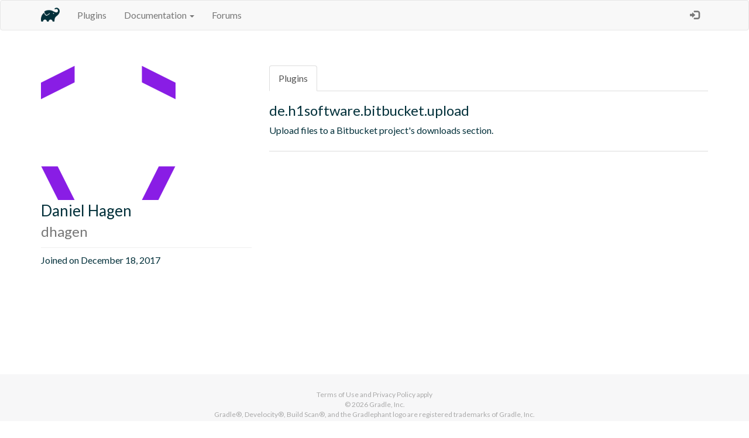

--- FILE ---
content_type: text/html; charset=UTF-8
request_url: https://plugins.gradle.org/u/dhagen
body_size: 3532
content:



<!DOCTYPE html>
<html>
<head>
  <meta charset="utf-8">
  <title>Gradle - dhagen (Daniel Hagen)</title>
  <meta name="viewport" content="width=device-width, initial-scale=1">
  <link rel="stylesheet" href="//fonts.googleapis.com/css?family=Lato:400,700" type="text/css">
  <link rel="stylesheet" href="https://stackpath.bootstrapcdn.com/bootstrap/3.4.1/css/bootstrap.min.css" integrity="sha384-HSMxcRTRxnN+Bdg0JdbxYKrThecOKuH5zCYotlSAcp1+c8xmyTe9GYg1l9a69psu" crossorigin="anonymous"/>
  <link rel="stylesheet" type="text/css" href="/shared-assets/shared/styles/main.css"/>
  <link rel="shortcut icon" href="/shared-assets/shared/images/elephant.ico">
  <script src="https://ajax.googleapis.com/ajax/libs/jquery/3.7.1/jquery.min.js" integrity="sha384-1H217gwSVyLSIfaLxHbE7dRb3v4mYCKbpQvzx0cegeju1MVsGrX5xXxAvs/HgeFs" crossorigin="anonymous"></script>
  <script src="https://stackpath.bootstrapcdn.com/bootstrap/3.4.1/js/bootstrap.min.js" integrity="sha384-aJ21OjlMXNL5UyIl/XNwTMqvzeRMZH2w8c5cRVpzpU8Y5bApTppSuUkhZXN0VxHd" crossorigin="anonymous"></script>
  
<link rel="stylesheet" href="/shared-assets/shared/styles/profile-view.css"/>

</head>
<body>
  <div id="content-wrapper">
    <header>
        <nav class="navbar navbar-default">
            <div class="container">
                <div class="navbar-header">
                    <button type="button" class="navbar-toggle collapsed" data-toggle="collapse"
                    data-target="#bs-example-navbar-collapse-1">
                        <span class="sr-only">Toggle navigation</span>
                        <span class="icon-bar"></span>
                        <span class="icon-bar"></span>
                        <span class="icon-bar"></span>
                    </button>
                    <a class="navbar-brand" href="https://gradle.org/">
                        <img
                        src="/shared-assets/shared/images/elephant-corner.png" width="32px" height="32px" />
                    </a>
                </div>

                <div class="collapse navbar-collapse" id="navbar-collapse">
                    <ul class="nav navbar-nav">
                        <li>
                          <a href="https://plugins.gradle.org/">Plugins</a>
                        </li>
                        <li class="dropdown" id="documentation-dropdown">
                            <a href="#" class="dropdown-toggle" data-toggle="dropdown" role="button"
                                aria-expanded="false">Documentation <span class="caret"></span></a>
                            <ul class="dropdown-menu" role="menu">
                                <li id="submit-documentation-link">
                                  <a href="https://plugins.gradle.org/docs/publish-plugin">
                                        Publish a plugin
                                    </a>
                                </li>
                                <li id="reclaiming-documentation-link">
                                  <a href="https://plugins.gradle.org/docs/reclaiming">
                                        Link an existing plugin to your account
                                    </a>
                                </li>
                                <li id="deleting-documentation-link">
                                  <a href="https://plugins.gradle.org/docs/deleting">
                                        Delete a plugin
                                    </a>
                                </li>
                                <li id="mirroring-documentation-link">
                                  <a href="https://plugins.gradle.org/docs/mirroring">
                                        Mirror the plugin portal
                                    </a>
                                </li>
                                <li id="further-help-link">
                                  <a href="https://plugins.gradle.org/docs/get-help">
                                    Get further help
                                  </a>
                                </li>
                            </ul>
                        </li>
                        
                          <li id="forums-link">
                            <a href="https://discuss.gradle.org" target="_blank">Forums</a>
                          </li>
                        
                    </ul>
                    <ul class="nav navbar-nav navbar-right">
                    
                            <li>
                                <a id="login-action"
                                   href="https://plugins.gradle.org/user/login"
                                        data-toggle="tooltip" data-placement="bottom" title="Log in">
                                    &nbsp;&nbsp;&nbsp;&nbsp;
                                    <span class="glyphicon glyphicon-log-in" aria-hidden="true">
                                    </span>
                                </a>
                            </li>
                        
                    </ul>
                </div>
            </div>
        </nav>
    </header>
    












    
    <div id="content">
      

<div id="alert-box" class="container alert alert-success" role="alert" style="display:none">
  <button id="alert-close" type="button" class="close">
    <span aria-hidden="true">&times;</span>
    <span class="sr-only">Close</span>
  </button>
  <strong id="flash-message-text"></strong>
</div>

<div class="container">
  <div class="modal fade" id="confirmation-modal-delete" tabindex="-1" role="dialog">
    <div class="modal-dialog" role="document">
      <div class="modal-content">
        <div class="modal-header">
          <h4 class="modal-title">Delete confirmation</h4>
          <button type="button" class="close" data-dismiss="modal" aria-label="Close">
            <span aria-hidden="true">&times;</span>
          </button>
        </div>
        <div class="modal-body">
          <span id="description-modal-delete" style="white-space: pre-wrap"></span>
        </div>
        <div class="modal-footer">
          <button type="button" class="btn btn-secondary" data-dismiss="modal">
            Cancel
          </button>
          <button id="delete-plugin" type="button" class="btn btn-primary" data-dismiss="modal">
            Delete
          </button>
        </div>
      </div>
    </div>
  </div>

  <div class="row">
    <div class="col-md-4">
      <div id="avatar-wrapper">
        <img id="avatar-image" src="https://www.gravatar.com/avatar/90cbdcfd9f7ab556ad2eaa29bf06fa48?s=230&amp;d=identicon" width="230" />
      </div>
      <div id="name">Daniel Hagen</div>
      <div id="username" class="text-muted">dhagen</div>
      <hr/>
      
      <div id="joined">Joined on December 18, 2017</div>

      

      
    </div>
    <div class="col-md-8">
      <div role="tabpanel">
        <ul class="nav nav-tabs" id="tab-bar" role="tablist">
          <li role="presentation"  class="active" >
            <a id="plugins-tab" href="#plugins" aria-controls="plugins" role="tab"
            data-toggle="tab">Plugins</a>
          </li>
          
          
          
        </ul>
        <div class="tab-content">
          <div role="tabpanel" class="tab-pane  active "
                id="plugins">

            
<div id="plugins">

    
    
      <div class="plugin">
        
        <a href="https://plugins.gradle.org/plugin/de.h1software.bitbucket.upload">
          <h3 class="plugin-id">de.h1software.bitbucket.upload</h3>
        </a>
        <p>Upload files to a Bitbucket project&#x27;s downloads section.</p>
      </div>
    

</div>

<script type="text/javascript" integrity="sha256-yRr6plNHQuvvcaVpqFvUm53+x3tdRKIhWFMkuTbODEc=">
  var element = "";
  $(document).ready(function() {
    $('.delete-plugin').click(function (event) {
      element = $(this).parent();
      var pluginId = element.find('.plugin-id').first().text();
      $('#description-modal-delete').text("Are you sure you want to delete "+pluginId+" plugin ?");
    });

    $('#delete-plugin').click(function (event) {
      var pluginId =  element.find('.plugin-id').first().text();
      deletePlugin(pluginId, element);
    });

    $('#alert-close').click(function (event) {
      $('#alert-box').hide();
    });
  })

  function deletePlugin(pluginId, element) {
    $.ajax({
        type: 'DELETE',
        url: '/plugin/'+pluginId,
        contentType: 'application/json'
    })
    .done(function () {
        $('#alert-box').removeClass('alert-danger').addClass('alert-success');
        $('#flash-message-text').text('Successfully deleted');
        element.remove();
    })
    .fail(function (xhr, status, error) {
      var responseStatus =  xhr.status;
      var errorMessage = 'Deletion failed';

      var json = jQuery.parseJSON(xhr.responseText)
      if(typeof json =='object') {
        var errorMessage = json.errorMessage;
        if (typeof errorMessage !== 'undefined') {
          errorMessage = errorMessage + " : " + message;
        }
      }
      $('#flash-message-text').text(errorMessage);
      $('#alert-box').removeClass('alert-success').addClass('alert-danger');
    })
    .always(function () {
      $('#alert-box').show();
    });
  }
</script>

          </div>
          <div role="tabpanel" class="tab-pane "
                id="organizations">
            <div>
  
  Daniel Hagen is not a member of any organizations.
  
</div>
<div id="organization-membership">
  <ul>
    
  </ul>
</div>


          </div>
          

          
        </div>
      </div>
    </div>
  </div>
</div>

    </div>
  </div>
  <footer>
    
<div class="terms">
  <a href="https://plugins.gradle.org/docs/terms">Terms of Use</a> and
  <a href="https://gradle.com/legal/privacy/">Privacy Policy</a> apply
</div>

    <p class="copyright">
          &copy; 2026 <a href="https://gradle.org/company/">
      Gradle, Inc.</a>
    </p>
    <p class="copyright">
      Gradle®, Develocity®, Build Scan®, and the Gradlephant logo are registered trademarks of Gradle, Inc.
    </p>
    <p class="copyright">
      On this resource, "Gradle" typically means "Gradle Build Tool" and does not reference Gradle, Inc. and/or its subsidiaries.
    </p>
  </footer>
  <script src="/shared-assets/shared/scripts/bootstrap-customizations.js"></script>
</body>
</html>





<script type="text/javascript" integrity="sha256-zCHwKnUKW/3eADfCPgr1DYmUQF/FN3Fs8sPLHia0fn4=">
  $(document).ready(function() {
    $(".edit-button").click(function (event) {
      var element = $(this).parent();
      element.find('.cancel-key-button').first().show();
      element.find('.update-key-button').first().show();
      element.find('.delete-key-button').first().show();
      element.find('.key-input').first().show();
      element.find('.edit-button').first().hide();
      element.find('.key-name').first().hide();
      element.find('.key-input').first().val(element.find('.key-name').first().text());
    });

    $(".cancel-key-button").click(function (event) {
      var element = $(this).parent();
      hideEdit(element);
    });

    $(".update-key-button").click(function (event) {
      var element = $(this).parent();
      hideEdit(element);
      var newName = element.find('.key-input').first().val();
      var keyId = element.find('.keyid-value').first().text();

      var updateFrontendOnSuccess = function() {
        element.find('.key-name').first().text(newName);
      }

      submitUpdateNameFunction(keyId, newName, updateFrontendOnSuccess);
    });

    $('#alert-close').click(function (event) {
      $('#alert-box').hide();
    });

    $('.key-input').on('input', function() {
      var input = $(this);
      var button = input.siblings('.update-key-button');

      if (input.val().trim() === '') {
          button.addClass('disabled');
      } else {
          button.removeClass('disabled');
      }
    });
  })

  function hideEdit(element) {
    element.find('.edit-button').first().show();
    element.find('.key-name').first().show();
    element.find('.delete-key-button').first().hide();
    element.find('.cancel-key-button').first().hide();
    element.find('.update-key-button').first().hide();
    element.find('.key-input').first().hide();
  }

  function submitUpdateNameFunction(keyId, name, updateFrontendOnSuccess) {
      let payload = {
      keyId: keyId,
      name: name
    };
    if (name == "") return;
    let json = JSON.stringify(payload);
    $.ajax({
        type: 'PUT',
        url: '/user/keys',
        data: json,
        contentType: 'application/json'
    })
    .done(function () {
        $('#alert-box').removeClass('alert-danger').addClass('alert-success');
        $('#flash-message-text').text('Successfully updated');
        updateFrontendOnSuccess();
    }).fail(function (xhr, status, error) {
      var errorMessage = 'Update failed';
      var responseStatus =  xhr.status;
      if(responseStatus == "400") {
        var message = jQuery.parseJSON(xhr.responseText).errorMessage;
        errorMessage = errorMessage + " : " + message;
      }

      $('#flash-message-text').text(errorMessage);
      $('#alert-box').removeClass('alert-success').addClass('alert-danger');
    })
    .always(function () {
      $('#alert-box').show();
    });
  }
</script>


--- FILE ---
content_type: text/css; charset=UTF-8
request_url: https://plugins.gradle.org/shared-assets/shared/styles/main.css
body_size: 2565
content:
html, body {
    height: 100%;
    margin: 0;
}

body {
    font-size: 16px;
    color: #02303A;
}

.logo { text-align: center }
.plugin-page .logo {
    margin-top: 35px;
    text-align: left;
}
.plugin-page .top-row .logo-wrapper {
    padding-left: 0;
}

#content-wrapper {
    min-height: calc(100% - 80px);
}

#content {
    padding-bottom: 60px;
}


h1, h2, h3 {
    color: #02303A;
}

body, h1, #search-results .plugin-id, .delete-key-button, .version-info h3 {
    font-family: "Lato", "Helvetica Neue", Arial, sans-serif;
}

h2, h3 {
    font-family: "Lato", "Helvetica Neue", Arial, sans-serif;
}

.search-page h1 {
    font-size: 30px;
    text-align: center;
}

.search-page h1 {
    color: #02303A;
}

a {
    color: #3CAFC6;
}
a:hover, a:focus {
    color: #3CAFC6;
    text-decoration: none;
}

header {
    text-align: center;
}

header .navbar-brand img {
    margin-top: -7px;
}

div.search {
    margin: 0 0 5px 0;
}

div.search input {
    height: 50px;
    font-size: 1.57142em;
    width: 100%;
    padding-left: 50px;
    background: url("../images/magnify.png") no-repeat 10px;
}

div.search input::-webkit-input-placeholder {
    color: #ccc;
}

div.search input::-moz-placeholder {
    color: #ccc;
    opacity:  1;
}

div.search input:-ms-input-placeholder {
    color: #ccc;
}

.box {
    min-height: 400px;
    border-radius: 8px;
    background: #fff;
}

a.want-to-include {
    display: block;
    float: right;
    color: #02303A;
    margin-bottom: 24px; /* want 40px and padding on element below is about 16px */
}
div.results { margin: 0; }
div.results table { width: 100%; border: none; margin-bottom: 0; }
div.results table tbody, div.results table td, div.results table th, div.results table thead { border: none; }
div.results table tbody > tr { border-top: 1px solid #efefef; margin: 12px; }
div.results table tbody > tr:last-child {
    border-bottom: 1px solid #efefef;
}
div.results table td { background: #fff; }
div.results table td.name { width: 80%; }
div.results table td.name h3 {
    font-size: 22px;
    margin: 6px 0 10px 0;
}
div.results table td.version {
    width: 20%;
    text-align: right;
    line-height: 150%;
}
div.results table td.version .latest-version {
    font-size: 16px;
    color: #02303A;
}
div.results table td.version .date {
    font-size: 90%;
    color: #02303A;
}
div.results table td .plugin-tags { margin-top: 0.4em; }
div.results table th {
    padding-top: 1em;
    color: #02303A;
    font-weight: normal;
}
div.results table th.version {
    text-align: right;
}
div.results div.page-link {
    margin: 70px auto 28px auto;
    text-align: center;
}

div.results div.page-link .btn {
    display: inline-block;
    width: 100px;

    border: 1px solid #1DA2BD;

    font-weight: bold;
    font-size: 18px;
    color: #1DA2BD;

    margin-left: 10px;

}

div.results div.page-link .btn:hover, div.results div.page-link .btn:active {
    color: #1DA2BD;
    border-color: #1DA2BD;
}

div.results div.page-link .btn:hover {
    background-color: transparent;
}

div.results div.page-link .btn:active {
    background-color: #F7F7F8;
    box-shadow: none;
}

@media only screen and (min-height: 870px) { div.results div.col-md-12 { min-height: 580px; } }

footer {
    position: relative;
    clear: both;
    padding: 15px;
    text-align: center;
    color: #aaa;
    font-size: 12px;
    background-color: #F7F7F8;
    border-top: 1px solid #F7F7F8;
}

.gradle-logo-sm {
    margin-left: auto;
    margin-right: auto;
    width: 40px;
    height: auto;
}

.terms {
    text-align: center;
    margin-top: 10px;
    font-size: 12px;
}

footer p {
    margin: 0;
    padding: 0;
}

footer a { color: #aaa; }

a.plugin-tag {
    background-color: #F7F7F8;
    border: 1px solid #F7F7F8;
    border-radius: 2px;
    padding: 4px;
    font-size: 80%;
}

a.plugin-tag:hover { text-decoration: none; }

.plugin-page detail {
    margin-top: 50px;
}

.plugin-page h1 {
    color: #02303A;
    text-align: left;
    font-size: 40px;
}

.plugin-header > * {
    display: inline-block;
    vertical-align: middle;
}

.search-page .plugin-header > .badges {
    vertical-align: top;
}

.well {
    border: #efefef;
    background-color: #F7F7F8;
}

.plugin-page .version-info {
    margin: 40px 0 20px 0;
    padding: 20px 25px;
    position: relative;
}

.plugin-page .plugin-info {
    position: relative;
}
.plugin-page .plugin-info .delete-button-wrapper {
    bottom: 0px;
}

.plugin-page .version-info h3 {
    color: #02303A;
    font-size: 22px;
    margin: 0 0 10px 0;
}
.plugin-page .version-created-date {
    color: #02303A;
}

.plugin-page .other-versions.dropdown {
    position: absolute;
    top: 20px;
    right: 20px;

}
.plugin-page .dropdown-toggle {
    cursor: pointer;
}

.plugin-page .other-versions .dropdown-menu {
    border-width: 3px;
    border-radius: 0;
}

.plugin-page .other-versions .dropdown-menu a {
    color: #02303A;
    font-weight: bold;
}

.plugin-page .use h3 {
    font-size: 16px;
    color: #02303A;
}

.plugin-page .delete-button-wrapper {
    position: absolute;
    right: 10px;
    bottom: 10px;
}

.modal-backdrop {
    bottom: 0;
}

#new-plugin-mechanism-info .panel { overflow: hidden }
#new-plugin-mechanism-info .panel a,a:hover,a:active { color:  #1DA2BD }

#new-plugin-mechanism-info-body h3 {
    margin-top: 1.5em;
    margin-bottom: 10px;
    font-size: 24px;
}
#new-plugin-mechanism-info-body h3:first-of-type { margin-top: 0; }
#new-plugin-mechanism-info-body pre { margin: 1em 2em; }

.tabpanel h3 {
    font-size: 20px;
}

pre {
    border: 3px solid #efefef;
    background-color: white;
    font-size: 16px;
}
.plugin-page div.panel-group { margin: 20px 25px 48px 25px; font-size: 90%; }
.plugin-page div.panel-group .panel-heading p { margin: 0; }
.plugin-page div.panel-body ol { padding-left: 0px; list-style-position: inside; }

div.error { text-align: center; margin-bottom: 2em; }
div.error p { font-size: 140%; }

code {
    font-family: inconsolatamedium, Consolas, Monaco, 'Andale Mono', monospace;
    color: #13697d;
    background-color: inherit;
}

/* http://prismjs.com/download.html?themes=prism-okaidia&languages=clike+groovy */
/** okaidia theme for JavaScript, CSS and HTML Loosely based on Monokai textmate theme by http://www.monokai.nl/ @author ocodia */
code[class*="language-"], pre[class*="language-"] {
    color: #02303A;
    font-family: inconsolatamedium, Consolas, Monaco, 'Andale Mono', monospace;
    direction: ltr;
    text-align: left;
    white-space: pre;
    word-spacing: normal;
    word-break: normal;
    -moz-tab-size: 4;
    -o-tab-size: 4;
    tab-size: 4;
    -webkit-hyphens: none;
    -moz-hyphens: none;
    -ms-hyphens: none;
    hyphens: none;
}

img.owner-avatar {
    height: 20px;
    width: 20px;
    vertical-align: middle;
    margin-left: 1ex;
}

/* Code blocks */
pre[class*="language-"] { padding: 1em; margin: .5em 0; overflow: auto; border-radius: 0.3em; }

/* Inline code */
:not(pre) > code[class*="language-"] { padding: .1em; }

.token.comment, .token.prolog, .token.doctype, .token.cdata { color: slategray; }

.token.selector, .token.attr-name, .token.string, .token.builtin { color: #13697d; }

.dropdown { text-align: left; }

.sidebar {
    position: -webkit-sticky;
    position: sticky;
    top: 0;
    height: 100%;
    float: left;
}

.documentation-page-with-sidebar {
    margin-left: 200px;
}

.documentation-page-with-sidebar h1 {
    font-size: 32px;
    margin-top: 10px;
}

.documentation-page-with-sidebar h2 {
    font-size: 28px;
    margin-top: 40px;
}

.documentation-page-with-sidebar h3 {
    font-size: 24px;
    margin-top: 40px;
}

.documentation-page-with-sidebar h4 {
    font-size: 20px;
    margin-top: 30px;
}

.documentation-page h1 {
    font-size: 32px;
    margin-top: 10px;
}

.documentation-page h2 {
    font-size: 28px;
    margin-top: 40px;
}

.documentation-page h3 {
    font-size: 24px;
    margin-top: 40px;
}

.documentation-page h4 {
    font-size: 20px;
    margin-top: 30px;
}

.documentation-page .alert {
    background-color: #F7F7F8;
    color: #999;
}

/* Lato (bold, regular) */
@font-face {
    font-family: Lato;
    font-weight: 300;
    font-style: normal;
    src: url("https://assets.gradle.com/lato/fonts/lato-semibold/lato-semibold.woff2") format("woff2"),
         url("https://assets.gradle.com/lato/fonts/lato-semibold/lato-semibold.woff") format("woff");
}

@font-face {
    font-family: 'inconsolatamedium';
    src: url('../fonts/inconsolata-webfont.eot');
    src: url('../fonts/inconsolata-webfont.eot?#iefix') format('embedded-opentype'),
    url('../fonts/inconsolata-webfont.woff2') format('woff2'),
    url('../fonts/inconsolata-webfont.woff') format('woff'),
    url('../fonts/inconsolata-webfont.ttf') format('truetype'),
    url('../fonts/inconsolata-webfont.svg#inconsolatamedium') format('svg');
    font-weight: normal;
    font-style: normal;
}

summary {
  display: list-item;
}

details[open] summary.with-hint::after {
  content: "";
}

details:not([open]) summary.with-hint::after {
  content: " (click to expand)";
  color: gray;
}

textarea.description {
    width: 100%;
    margin-bottom: 10px;
}


--- FILE ---
content_type: text/css; charset=UTF-8
request_url: https://plugins.gradle.org/shared-assets/shared/styles/profile-view.css
body_size: 181
content:
#content {
    margin-top: 60px;
}
#content hr {
    margin-bottom: 10px;
    margin-top: 10px;
}
#name {
    font-size: 26px;
}
#username {
    font-size: 24px;
}
#tab-bar {
    margin-bottom: 20px;
}
.plugin {
    border-bottom: 1px solid #ddd;
    margin-bottom: 20px;
    padding-bottom: 14px;
}
.plugin .pending {
    float: right;
}
